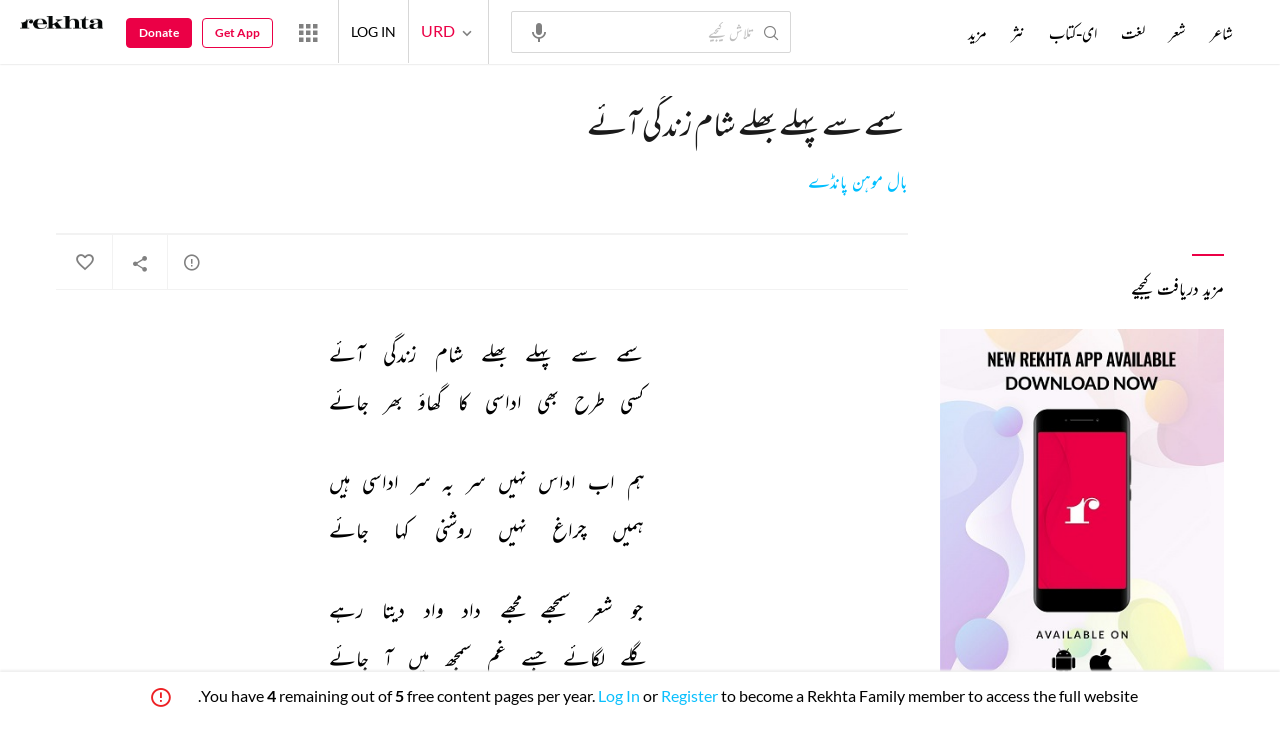

--- FILE ---
content_type: application/x-javascript; charset=utf-8
request_url: https://world.rekhta.org/user/userinfo
body_size: 178
content:
var userInfo = {"Name":null,"ImageUrl":null,"Id":null,"SessionId":"a192878b-d9f4-44a2-831b-fdf615a394a8","FavCount":0,"GuestUserValue":null,"SearchSessionId":"a192878b-d9f4-44a2-831b-fdf615a394a8","Email":null,"host":"world.rekhta.org"};